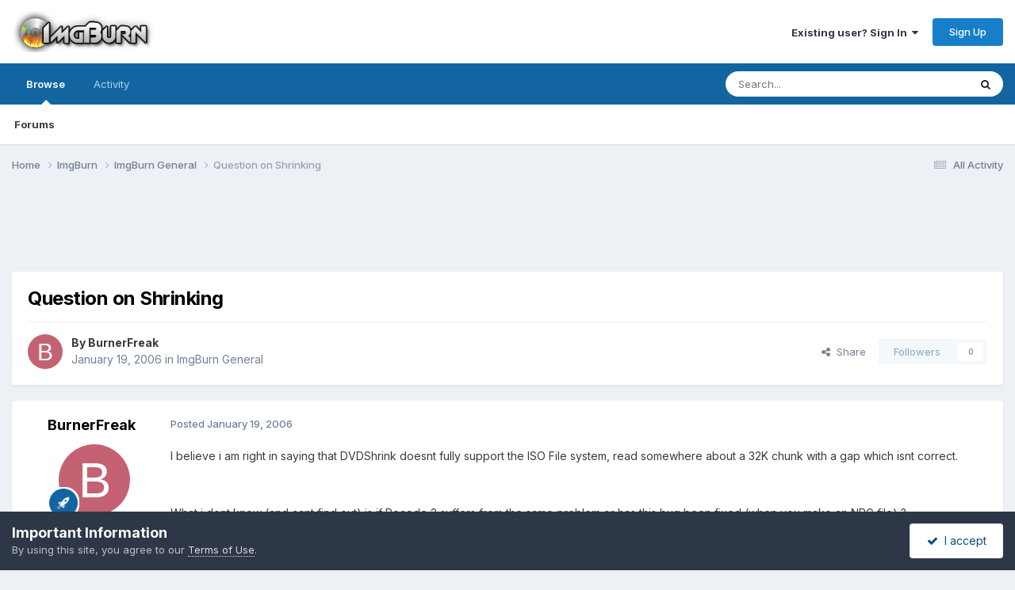

--- FILE ---
content_type: text/html;charset=UTF-8
request_url: https://forum.imgburn.com/topic/652-question-on-shrinking/
body_size: 76433
content:
<!DOCTYPE html>
<html lang="en-US" dir="ltr">
	<head>
		<meta charset="utf-8">
        
		<title>Question on Shrinking - ImgBurn General - ImgBurn Support Forum</title>
		
		
		
		

	<meta name="viewport" content="width=device-width, initial-scale=1">


	
	


	<meta name="twitter:card" content="summary" />


	
		<meta name="twitter:site" content="@ImgBurn" />
	



	
		
			
				<meta property="og:title" content="Question on Shrinking">
			
		
	

	
		
			
				<meta property="og:type" content="website">
			
		
	

	
		
			
				<meta property="og:url" content="https://forum.imgburn.com/topic/652-question-on-shrinking/">
			
		
	

	
		
			
				<meta name="description" content="I believe i am right in saying that DVDShrink doesnt fully support the ISO File system, read somewhere about a 32K chunk with a gap which isnt correct. What i dont know (and cant find out) is if Recode 2 suffers from the same problem or has this bug been fixed (when you make an NRG file) ? Opinio...">
			
		
	

	
		
			
				<meta property="og:description" content="I believe i am right in saying that DVDShrink doesnt fully support the ISO File system, read somewhere about a 32K chunk with a gap which isnt correct. What i dont know (and cant find out) is if Recode 2 suffers from the same problem or has this bug been fixed (when you make an NRG file) ? Opinio...">
			
		
	

	
		
			
				<meta property="og:updated_time" content="2006-03-01T12:15:08Z">
			
		
	

	
		
			
				<meta property="og:site_name" content="ImgBurn Support Forum">
			
		
	

	
		
			
				<meta property="og:locale" content="en_US">
			
		
	


	
		<link rel="canonical" href="https://forum.imgburn.com/topic/652-question-on-shrinking/" />
	





<link rel="manifest" href="https://forum.imgburn.com/manifest.webmanifest/">
<meta name="msapplication-config" content="https://forum.imgburn.com/browserconfig.xml/">
<meta name="msapplication-starturl" content="/">
<meta name="application-name" content="ImgBurn Support Forum">
<meta name="apple-mobile-web-app-title" content="ImgBurn Support Forum">

	<meta name="theme-color" content="#ffffff">










<link rel="preload" href="//forum.imgburn.com/applications/core/interface/font/fontawesome-webfont.woff2?v=4.7.0" as="font" crossorigin="anonymous">
		


	<link rel="preconnect" href="https://fonts.googleapis.com">
	<link rel="preconnect" href="https://fonts.gstatic.com" crossorigin>
	
		<link href="https://fonts.googleapis.com/css2?family=Inter:wght@300;400;500;600;700&display=swap" rel="stylesheet">
	



	<link rel='stylesheet' href='https://forum.imgburn.com/uploads/css_built_1/341e4a57816af3ba440d891ca87450ff_framework.css?v=684a42919f1759595979' media='all'>

	<link rel='stylesheet' href='https://forum.imgburn.com/uploads/css_built_1/05e81b71abe4f22d6eb8d1a929494829_responsive.css?v=684a42919f1759595979' media='all'>

	<link rel='stylesheet' href='https://forum.imgburn.com/uploads/css_built_1/90eb5adf50a8c640f633d47fd7eb1778_core.css?v=684a42919f1759595979' media='all'>

	<link rel='stylesheet' href='https://forum.imgburn.com/uploads/css_built_1/5a0da001ccc2200dc5625c3f3934497d_core_responsive.css?v=684a42919f1759595979' media='all'>

	<link rel='stylesheet' href='https://forum.imgburn.com/uploads/css_built_1/62e269ced0fdab7e30e026f1d30ae516_forums.css?v=684a42919f1759595979' media='all'>

	<link rel='stylesheet' href='https://forum.imgburn.com/uploads/css_built_1/76e62c573090645fb99a15a363d8620e_forums_responsive.css?v=684a42919f1759595979' media='all'>

	<link rel='stylesheet' href='https://forum.imgburn.com/uploads/css_built_1/ebdea0c6a7dab6d37900b9190d3ac77b_topics.css?v=684a42919f1759595979' media='all'>





<link rel='stylesheet' href='https://forum.imgburn.com/uploads/css_built_1/258adbb6e4f3e83cd3b355f84e3fa002_custom.css?v=684a42919f1759595979' media='all'>




		
		

	
	<link rel='shortcut icon' href='https://forum.imgburn.com/uploads/monthly_2018_08/favicon.ico.e959e0fee6f2d1ad62d7ddd4d3a07d6b.ico' type="image/x-icon">

	
        <!-- App Indexing for Google Search -->
        <link href="android-app://com.quoord.tapatalkpro.activity/tapatalk/forum.imgburn.com/?location=topic&tid=652&page=1&perpage=25&channel=google-indexing" rel="alternate" />
        <link href="ios-app://307880732/tapatalk/forum.imgburn.com/?location=topic&tid=652&page=1&perpage=25&channel=google-indexing" rel="alternate" />
        
        <link href="https://forum.imgburn.com/topic/652-question-on-shrinking//applications/tapatalkapp/sources/manifest.json" rel="manifest">
        
        <meta name="apple-itunes-app" content="app-id=307880732, affiliate-data=at=10lR7C, app-argument=tapatalk://forum.imgburn.com/?location=topic&tid=652&page=1&perpage=25" />
        </head>
	<body class="ipsApp ipsApp_front ipsJS_none ipsClearfix" data-controller="core.front.core.app"  data-message=""  data-pageapp="forums" data-pagelocation="front" data-pagemodule="forums" data-pagecontroller="topic" data-pageid="652"   >
		
        

        

		<a href="#ipsLayout_mainArea" class="ipsHide" title="Go to main content on this page" accesskey="m">Jump to content</a>
		





		<div id="ipsLayout_header" class="ipsClearfix">
			<header>
				<div class="ipsLayout_container">
					


<a href='https://forum.imgburn.com/' id='elLogo' accesskey='1'><img src="https://forum.imgburn.com/uploads/monthly_2018_08/forum_logo.png.c13d6bcf969b42814873faf40e91f898.png" alt='ImgBurn Support Forum'></a>

					
						

	<ul id='elUserNav' class='ipsList_inline cSignedOut ipsResponsive_showDesktop'>
		
        
		
        
        
            
            <li id='elSignInLink'>
                <a href='https://forum.imgburn.com/login/' data-ipsMenu-closeOnClick="false" data-ipsMenu id='elUserSignIn'>
                    Existing user? Sign In &nbsp;<i class='fa fa-caret-down'></i>
                </a>
                
<div id='elUserSignIn_menu' class='ipsMenu ipsMenu_auto ipsHide'>
	<form accept-charset='utf-8' method='post' action='https://forum.imgburn.com/login/'>
		<input type="hidden" name="csrfKey" value="1dae46215bee2b691761f7550a803ae2">
		<input type="hidden" name="ref" value="aHR0cHM6Ly9mb3J1bS5pbWdidXJuLmNvbS90b3BpYy82NTItcXVlc3Rpb24tb24tc2hyaW5raW5nLw==">
		<div data-role="loginForm">
			
			
			
				
<div class="ipsPad ipsForm ipsForm_vertical">
	<h4 class="ipsType_sectionHead">Sign In</h4>
	<br><br>
	<ul class='ipsList_reset'>
		<li class="ipsFieldRow ipsFieldRow_noLabel ipsFieldRow_fullWidth">
			
			
				<input type="email" placeholder="Email Address" name="auth" autocomplete="email">
			
		</li>
		<li class="ipsFieldRow ipsFieldRow_noLabel ipsFieldRow_fullWidth">
			<input type="password" placeholder="Password" name="password" autocomplete="current-password">
		</li>
		<li class="ipsFieldRow ipsFieldRow_checkbox ipsClearfix">
			<span class="ipsCustomInput">
				<input type="checkbox" name="remember_me" id="remember_me_checkbox" value="1" checked aria-checked="true">
				<span></span>
			</span>
			<div class="ipsFieldRow_content">
				<label class="ipsFieldRow_label" for="remember_me_checkbox">Remember me</label>
				<span class="ipsFieldRow_desc">Not recommended on shared computers</span>
			</div>
		</li>
		<li class="ipsFieldRow ipsFieldRow_fullWidth">
			<button type="submit" name="_processLogin" value="usernamepassword" class="ipsButton ipsButton_primary ipsButton_small" id="elSignIn_submit">Sign In</button>
			
				<p class="ipsType_right ipsType_small">
					
						<a href='https://forum.imgburn.com/lostpassword/' data-ipsDialog data-ipsDialog-title='Forgot your password?'>
					
					Forgot your password?</a>
				</p>
			
		</li>
	</ul>
</div>
			
		</div>
	</form>
</div>
            </li>
            
        
		
			<li>
				
					<a href='https://forum.imgburn.com/register/' data-ipsDialog data-ipsDialog-size='narrow' data-ipsDialog-title='Sign Up' id='elRegisterButton' class='ipsButton ipsButton_normal ipsButton_primary'>Sign Up</a>
				
			</li>
		
	</ul>

						
<ul class='ipsMobileHamburger ipsList_reset ipsResponsive_hideDesktop'>
	<li data-ipsDrawer data-ipsDrawer-drawerElem='#elMobileDrawer'>
		<a href='#'>
			
			
				
			
			
			
			<i class='fa fa-navicon'></i>
		</a>
	</li>
</ul>
					
				</div>
			</header>
			

	<nav data-controller='core.front.core.navBar' class=' ipsResponsive_showDesktop'>
		<div class='ipsNavBar_primary ipsLayout_container '>
			<ul data-role="primaryNavBar" class='ipsClearfix'>
				


	
		
		
			
		
		<li class='ipsNavBar_active' data-active id='elNavSecondary_1' data-role="navBarItem" data-navApp="core" data-navExt="CustomItem">
			
			
				<a href="https://forum.imgburn.com"  data-navItem-id="1" data-navDefault>
					Browse<span class='ipsNavBar_active__identifier'></span>
				</a>
			
			
				<ul class='ipsNavBar_secondary ' data-role='secondaryNavBar'>
					


	
	

	
		
		
			
		
		<li class='ipsNavBar_active' data-active id='elNavSecondary_10' data-role="navBarItem" data-navApp="forums" data-navExt="Forums">
			
			
				<a href="https://forum.imgburn.com"  data-navItem-id="10" data-navDefault>
					Forums<span class='ipsNavBar_active__identifier'></span>
				</a>
			
			
		</li>
	
	

	
	

	
	

	
	

	
	

	
	

					<li class='ipsHide' id='elNavigationMore_1' data-role='navMore'>
						<a href='#' data-ipsMenu data-ipsMenu-appendTo='#elNavigationMore_1' id='elNavigationMore_1_dropdown'>More <i class='fa fa-caret-down'></i></a>
						<ul class='ipsHide ipsMenu ipsMenu_auto' id='elNavigationMore_1_dropdown_menu' data-role='moreDropdown'></ul>
					</li>
				</ul>
			
		</li>
	
	

	
		
		
		<li  id='elNavSecondary_2' data-role="navBarItem" data-navApp="core" data-navExt="CustomItem">
			
			
				<a href="https://forum.imgburn.com/discover/"  data-navItem-id="2" >
					Activity<span class='ipsNavBar_active__identifier'></span>
				</a>
			
			
				<ul class='ipsNavBar_secondary ipsHide' data-role='secondaryNavBar'>
					


	
		
		
		<li  id='elNavSecondary_4' data-role="navBarItem" data-navApp="core" data-navExt="AllActivity">
			
			
				<a href="https://forum.imgburn.com/discover/"  data-navItem-id="4" >
					All Activity<span class='ipsNavBar_active__identifier'></span>
				</a>
			
			
		</li>
	
	

	
	

	
	

	
	

	
		
		
		<li  id='elNavSecondary_8' data-role="navBarItem" data-navApp="core" data-navExt="Search">
			
			
				<a href="https://forum.imgburn.com/search/"  data-navItem-id="8" >
					Search<span class='ipsNavBar_active__identifier'></span>
				</a>
			
			
		</li>
	
	

	
	

					<li class='ipsHide' id='elNavigationMore_2' data-role='navMore'>
						<a href='#' data-ipsMenu data-ipsMenu-appendTo='#elNavigationMore_2' id='elNavigationMore_2_dropdown'>More <i class='fa fa-caret-down'></i></a>
						<ul class='ipsHide ipsMenu ipsMenu_auto' id='elNavigationMore_2_dropdown_menu' data-role='moreDropdown'></ul>
					</li>
				</ul>
			
		</li>
	
	

	
	

				<li class='ipsHide' id='elNavigationMore' data-role='navMore'>
					<a href='#' data-ipsMenu data-ipsMenu-appendTo='#elNavigationMore' id='elNavigationMore_dropdown'>More</a>
					<ul class='ipsNavBar_secondary ipsHide' data-role='secondaryNavBar'>
						<li class='ipsHide' id='elNavigationMore_more' data-role='navMore'>
							<a href='#' data-ipsMenu data-ipsMenu-appendTo='#elNavigationMore_more' id='elNavigationMore_more_dropdown'>More <i class='fa fa-caret-down'></i></a>
							<ul class='ipsHide ipsMenu ipsMenu_auto' id='elNavigationMore_more_dropdown_menu' data-role='moreDropdown'></ul>
						</li>
					</ul>
				</li>
			</ul>
			

	<div id="elSearchWrapper">
		<div id='elSearch' data-controller="core.front.core.quickSearch">
			<form accept-charset='utf-8' action='//forum.imgburn.com/search/?do=quicksearch' method='post'>
                <input type='search' id='elSearchField' placeholder='Search...' name='q' autocomplete='off' aria-label='Search'>
                <details class='cSearchFilter'>
                    <summary class='cSearchFilter__text'></summary>
                    <ul class='cSearchFilter__menu'>
                        
                        <li><label><input type="radio" name="type" value="all" ><span class='cSearchFilter__menuText'>Everywhere</span></label></li>
                        
                            
                                <li><label><input type="radio" name="type" value='contextual_{&quot;type&quot;:&quot;forums_topic&quot;,&quot;nodes&quot;:9}' checked><span class='cSearchFilter__menuText'>This Forum</span></label></li>
                            
                                <li><label><input type="radio" name="type" value='contextual_{&quot;type&quot;:&quot;forums_topic&quot;,&quot;item&quot;:652}' checked><span class='cSearchFilter__menuText'>This Topic</span></label></li>
                            
                        
                        
                            <li><label><input type="radio" name="type" value="forums_topic"><span class='cSearchFilter__menuText'>Topics</span></label></li>
                        
                    </ul>
                </details>
				<button class='cSearchSubmit' type="submit" aria-label='Search'><i class="fa fa-search"></i></button>
			</form>
		</div>
	</div>

		</div>
	</nav>

			
<ul id='elMobileNav' class='ipsResponsive_hideDesktop' data-controller='core.front.core.mobileNav'>
	
		
			
			
				
				
			
				
					<li id='elMobileBreadcrumb'>
						<a href='https://forum.imgburn.com/forum/9-imgburn-general/'>
							<span>ImgBurn General</span>
						</a>
					</li>
				
				
			
				
				
			
		
	
	
	
	<li >
		<a data-action="defaultStream" href='https://forum.imgburn.com/discover/'><i class="fa fa-newspaper-o" aria-hidden="true"></i></a>
	</li>

	

	
		<li class='ipsJS_show'>
			<a href='https://forum.imgburn.com/search/'><i class='fa fa-search'></i></a>
		</li>
	
</ul>
		</div>
		<main id="ipsLayout_body" class="ipsLayout_container">
			<div id="ipsLayout_contentArea">
				<div id="ipsLayout_contentWrapper">
					
<nav class='ipsBreadcrumb ipsBreadcrumb_top ipsFaded_withHover'>
	

	<ul class='ipsList_inline ipsPos_right'>
		
		<li >
			<a data-action="defaultStream" class='ipsType_light '  href='https://forum.imgburn.com/discover/'><i class="fa fa-newspaper-o" aria-hidden="true"></i> <span>All Activity</span></a>
		</li>
		
	</ul>

	<ul data-role="breadcrumbList">
		<li>
			<a title="Home" href='https://forum.imgburn.com/'>
				<span>Home <i class='fa fa-angle-right'></i></span>
			</a>
		</li>
		
		
			<li>
				
					<a href='https://forum.imgburn.com/forum/5-imgburn/'>
						<span>ImgBurn <i class='fa fa-angle-right' aria-hidden="true"></i></span>
					</a>
				
			</li>
		
			<li>
				
					<a href='https://forum.imgburn.com/forum/9-imgburn-general/'>
						<span>ImgBurn General <i class='fa fa-angle-right' aria-hidden="true"></i></span>
					</a>
				
			</li>
		
			<li>
				
					Question on Shrinking
				
			</li>
		
	</ul>
</nav>
					
					<div id="ipsLayout_mainArea">
						<div style="text-align:center">
<script async src="//pagead2.googlesyndication.com/pagead/js/adsbygoogle.js"></script>
<!-- ImgBurn Forum, IP.Board Skin, All Pages, Text/Image Advert - 728x90 -->
<ins class="adsbygoogle"
     style="display:inline-block;width:728px;height:90px"
     data-ad-client="ca-pub-0434161978769668"
     data-ad-slot="6407642113"></ins>
<script>
(adsbygoogle = window.adsbygoogle || []).push({});
</script>
</div>
						
						
						

	




						



<div class='ipsPageHeader ipsResponsive_pull ipsBox ipsPadding sm:ipsPadding:half ipsMargin_bottom'>
		
	
	<div class='ipsFlex ipsFlex-ai:center ipsFlex-fw:wrap ipsGap:4'>
		<div class='ipsFlex-flex:11'>
			<h1 class='ipsType_pageTitle ipsContained_container'>
				

				
				
					<span class='ipsType_break ipsContained'>
						<span>Question on Shrinking</span>
					</span>
				
			</h1>
			
			
		</div>
		
	</div>
	<hr class='ipsHr'>
	<div class='ipsPageHeader__meta ipsFlex ipsFlex-jc:between ipsFlex-ai:center ipsFlex-fw:wrap ipsGap:3'>
		<div class='ipsFlex-flex:11'>
			<div class='ipsPhotoPanel ipsPhotoPanel_mini ipsPhotoPanel_notPhone ipsClearfix'>
				

	<span class='ipsUserPhoto ipsUserPhoto_mini '>
		<img src='data:image/svg+xml,%3Csvg%20xmlns%3D%22http%3A%2F%2Fwww.w3.org%2F2000%2Fsvg%22%20viewBox%3D%220%200%201024%201024%22%20style%3D%22background%3A%23c46273%22%3E%3Cg%3E%3Ctext%20text-anchor%3D%22middle%22%20dy%3D%22.35em%22%20x%3D%22512%22%20y%3D%22512%22%20fill%3D%22%23ffffff%22%20font-size%3D%22700%22%20font-family%3D%22-apple-system%2C%20BlinkMacSystemFont%2C%20Roboto%2C%20Helvetica%2C%20Arial%2C%20sans-serif%22%3EB%3C%2Ftext%3E%3C%2Fg%3E%3C%2Fsvg%3E' alt='BurnerFreak' loading="lazy">
	</span>

				<div>
					<p class='ipsType_reset ipsType_blendLinks'>
						<span class='ipsType_normal'>
						
							<strong>By 


BurnerFreak</strong><br />
							<span class='ipsType_light'><time datetime='2006-01-19T15:00:55Z' title='01/19/2006 03:00  PM' data-short='20 yr'>January 19, 2006</time> in <a href="https://forum.imgburn.com/forum/9-imgburn-general/">ImgBurn General</a></span>
						
						</span>
					</p>
				</div>
			</div>
		</div>
		
			<div class='ipsFlex-flex:01 ipsResponsive_hidePhone'>
				<div class='ipsShareLinks'>
					
						


    <a href='#elShareItem_1908951001_menu' id='elShareItem_1908951001' data-ipsMenu class='ipsShareButton ipsButton ipsButton_verySmall ipsButton_link ipsButton_link--light'>
        <span><i class='fa fa-share-alt'></i></span> &nbsp;Share
    </a>

    <div class='ipsPadding ipsMenu ipsMenu_normal ipsHide' id='elShareItem_1908951001_menu' data-controller="core.front.core.sharelink">
        
        
        <span data-ipsCopy data-ipsCopy-flashmessage>
            <a href="https://forum.imgburn.com/topic/652-question-on-shrinking/" class="ipsButton ipsButton_light ipsButton_small ipsButton_fullWidth" data-role="copyButton" data-clipboard-text="https://forum.imgburn.com/topic/652-question-on-shrinking/" data-ipstooltip title='Copy Link to Clipboard'><i class="fa fa-clone"></i> https://forum.imgburn.com/topic/652-question-on-shrinking/</a>
        </span>
        <ul class='ipsShareLinks ipsMargin_top:half'>
            
                <li>
<a href="https://x.com/share?url=https%3A%2F%2Fforum.imgburn.com%2Ftopic%2F652-question-on-shrinking%2F" class="cShareLink cShareLink_x" target="_blank" data-role="shareLink" title='Share on X' data-ipsTooltip rel='nofollow noopener'>
    <i class="fa fa-x"></i>
</a></li>
            
                <li>
<a href="https://www.facebook.com/sharer/sharer.php?u=https%3A%2F%2Fforum.imgburn.com%2Ftopic%2F652-question-on-shrinking%2F" class="cShareLink cShareLink_facebook" target="_blank" data-role="shareLink" title='Share on Facebook' data-ipsTooltip rel='noopener nofollow'>
	<i class="fa fa-facebook"></i>
</a></li>
            
                <li>
<a href="https://www.reddit.com/submit?url=https%3A%2F%2Fforum.imgburn.com%2Ftopic%2F652-question-on-shrinking%2F&amp;title=Question+on+Shrinking" rel="nofollow noopener" class="cShareLink cShareLink_reddit" target="_blank" title='Share on Reddit' data-ipsTooltip>
	<i class="fa fa-reddit"></i>
</a></li>
            
                <li>
<a href="mailto:?subject=Question%20on%20Shrinking&body=https%3A%2F%2Fforum.imgburn.com%2Ftopic%2F652-question-on-shrinking%2F" rel='nofollow' class='cShareLink cShareLink_email' title='Share via email' data-ipsTooltip>
	<i class="fa fa-envelope"></i>
</a></li>
            
                <li>
<a href="https://pinterest.com/pin/create/button/?url=https://forum.imgburn.com/topic/652-question-on-shrinking/&amp;media=" class="cShareLink cShareLink_pinterest" rel="nofollow noopener" target="_blank" data-role="shareLink" title='Share on Pinterest' data-ipsTooltip>
	<i class="fa fa-pinterest"></i>
</a></li>
            
        </ul>
        
            <hr class='ipsHr'>
            <button class='ipsHide ipsButton ipsButton_verySmall ipsButton_light ipsButton_fullWidth ipsMargin_top:half' data-controller='core.front.core.webshare' data-role='webShare' data-webShareTitle='Question on Shrinking' data-webShareText='Question on Shrinking' data-webShareUrl='https://forum.imgburn.com/topic/652-question-on-shrinking/'>More sharing options...</button>
        
    </div>

					
					
                    

					



					

<div data-followApp='forums' data-followArea='topic' data-followID='652' data-controller='core.front.core.followButton'>
	

	<a href='https://forum.imgburn.com/login/' rel="nofollow" class="ipsFollow ipsPos_middle ipsButton ipsButton_light ipsButton_verySmall ipsButton_disabled" data-role="followButton" data-ipsTooltip title='Sign in to follow this'>
		<span>Followers</span>
		<span class='ipsCommentCount'>0</span>
	</a>

</div>
				</div>
			</div>
					
	</div>
	
	
</div>








<div class='ipsClearfix'>
	<ul class="ipsToolList ipsToolList_horizontal ipsClearfix ipsSpacer_both ipsResponsive_hidePhone">
		
		
		
	</ul>
</div>

<div id='comments' data-controller='core.front.core.commentFeed,forums.front.topic.view, core.front.core.ignoredComments' data-autoPoll data-baseURL='https://forum.imgburn.com/topic/652-question-on-shrinking/' data-lastPage data-feedID='topic-652' class='cTopic ipsClear ipsSpacer_top'>
	
			
	

	

<div data-controller='core.front.core.recommendedComments' data-url='https://forum.imgburn.com/topic/652-question-on-shrinking/?recommended=comments' class='ipsRecommendedComments ipsHide'>
	<div data-role="recommendedComments">
		<h2 class='ipsType_sectionHead ipsType_large ipsType_bold ipsMargin_bottom'>Recommended Posts</h2>
		
	</div>
</div>
	
	<div id="elPostFeed" data-role='commentFeed' data-controller='core.front.core.moderation' >
		<form action="https://forum.imgburn.com/topic/652-question-on-shrinking/?csrfKey=1dae46215bee2b691761f7550a803ae2&amp;do=multimodComment" method="post" data-ipsPageAction data-role='moderationTools'>
			
			
				

					

					
					



<a id='findComment-8080'></a>
<a id='comment-8080'></a>
<article  id='elComment_8080' class='cPost ipsBox ipsResponsive_pull  ipsComment  ipsComment_parent ipsClearfix ipsClear ipsColumns ipsColumns_noSpacing ipsColumns_collapsePhone    '>
	

	

	<div class='cAuthorPane_mobile ipsResponsive_showPhone'>
		<div class='cAuthorPane_photo'>
			<div class='cAuthorPane_photoWrap'>
				

	<span class='ipsUserPhoto ipsUserPhoto_large '>
		<img src='data:image/svg+xml,%3Csvg%20xmlns%3D%22http%3A%2F%2Fwww.w3.org%2F2000%2Fsvg%22%20viewBox%3D%220%200%201024%201024%22%20style%3D%22background%3A%23c46273%22%3E%3Cg%3E%3Ctext%20text-anchor%3D%22middle%22%20dy%3D%22.35em%22%20x%3D%22512%22%20y%3D%22512%22%20fill%3D%22%23ffffff%22%20font-size%3D%22700%22%20font-family%3D%22-apple-system%2C%20BlinkMacSystemFont%2C%20Roboto%2C%20Helvetica%2C%20Arial%2C%20sans-serif%22%3EB%3C%2Ftext%3E%3C%2Fg%3E%3C%2Fsvg%3E' alt='BurnerFreak' loading="lazy">
	</span>

				
				
					<a href="https://forum.imgburn.com/profile/2424-burnerfreak/badges/" rel="nofollow">
						
<img src='https://forum.imgburn.com/uploads/set_resources_1/84c1e40ea0e759e3f1505eb1788ddf3c_default_rank.png' loading="lazy" alt="ISF Member" class="cAuthorPane_badge cAuthorPane_badge--rank ipsOutline ipsOutline:2px" data-ipsTooltip title="Rank: ISF Member (2/5)">
					</a>
				
			</div>
		</div>
		<div class='cAuthorPane_content'>
			<h3 class='ipsType_sectionHead cAuthorPane_author ipsType_break ipsType_blendLinks ipsFlex ipsFlex-ai:center'>
				


BurnerFreak
			</h3>
			<div class='ipsType_light ipsType_reset'>
			    <a href='https://forum.imgburn.com/topic/652-question-on-shrinking/#findComment-8080' rel="nofollow" class='ipsType_blendLinks'>Posted <time datetime='2006-01-19T15:00:55Z' title='01/19/2006 03:00  PM' data-short='20 yr'>January 19, 2006</time></a>
				
			</div>
		</div>
	</div>
	<aside class='ipsComment_author cAuthorPane ipsColumn ipsColumn_medium ipsResponsive_hidePhone'>
		<h3 class='ipsType_sectionHead cAuthorPane_author ipsType_blendLinks ipsType_break'><strong>


BurnerFreak</strong>
			
		</h3>
		<ul class='cAuthorPane_info ipsList_reset'>
			<li data-role='photo' class='cAuthorPane_photo'>
				<div class='cAuthorPane_photoWrap'>
					

	<span class='ipsUserPhoto ipsUserPhoto_large '>
		<img src='data:image/svg+xml,%3Csvg%20xmlns%3D%22http%3A%2F%2Fwww.w3.org%2F2000%2Fsvg%22%20viewBox%3D%220%200%201024%201024%22%20style%3D%22background%3A%23c46273%22%3E%3Cg%3E%3Ctext%20text-anchor%3D%22middle%22%20dy%3D%22.35em%22%20x%3D%22512%22%20y%3D%22512%22%20fill%3D%22%23ffffff%22%20font-size%3D%22700%22%20font-family%3D%22-apple-system%2C%20BlinkMacSystemFont%2C%20Roboto%2C%20Helvetica%2C%20Arial%2C%20sans-serif%22%3EB%3C%2Ftext%3E%3C%2Fg%3E%3C%2Fsvg%3E' alt='BurnerFreak' loading="lazy">
	</span>

					
					
						
<img src='https://forum.imgburn.com/uploads/set_resources_1/84c1e40ea0e759e3f1505eb1788ddf3c_default_rank.png' loading="lazy" alt="ISF Member" class="cAuthorPane_badge cAuthorPane_badge--rank ipsOutline ipsOutline:2px" data-ipsTooltip title="Rank: ISF Member (2/5)">
					
				</div>
			</li>
			
				<li data-role='group'>Members</li>
				
			
			
				<li data-role='stats' class='ipsMargin_top'>
					<ul class="ipsList_reset ipsType_light ipsFlex ipsFlex-ai:center ipsFlex-jc:center ipsGap_row:2 cAuthorPane_stats">
						<li>
							
								<i class="fa fa-comment"></i> 77
							
						</li>
						
					</ul>
				</li>
			
			
				

	
	<li data-role='custom-field' class='ipsResponsive_hidePhone ipsType_break'>
		
<span class='ft'>Location:</span><span class='fc'>England</span>
	</li>
	
	<li data-role='custom-field' class='ipsResponsive_hidePhone ipsType_break'>
		
<span class='ft'>Interests:</span><span class='fc'>Work, Red Wine, Women, Indian Food, PS2&#39;s, Computers...............&lt;br /&gt;&lt;br /&gt;Not necessarily in that order :)</span>
	</li>
	

			
		</ul>
	</aside>
	<div class='ipsColumn ipsColumn_fluid ipsMargin:none'>
		

<div id='comment-8080_wrap' data-controller='core.front.core.comment' data-commentApp='forums' data-commentType='forums' data-commentID="8080" data-quoteData='{&quot;userid&quot;:2424,&quot;username&quot;:&quot;BurnerFreak&quot;,&quot;timestamp&quot;:1137682855,&quot;contentapp&quot;:&quot;forums&quot;,&quot;contenttype&quot;:&quot;forums&quot;,&quot;contentid&quot;:652,&quot;contentclass&quot;:&quot;forums_Topic&quot;,&quot;contentcommentid&quot;:8080}' class='ipsComment_content ipsType_medium'>

	<div class='ipsComment_meta ipsType_light ipsFlex ipsFlex-ai:center ipsFlex-jc:between ipsFlex-fd:row-reverse'>
		<div class='ipsType_light ipsType_reset ipsType_blendLinks ipsComment_toolWrap'>
			<div class='ipsResponsive_hidePhone ipsComment_badges'>
				<ul class='ipsList_reset ipsFlex ipsFlex-jc:end ipsFlex-fw:wrap ipsGap:2 ipsGap_row:1'>
					
					
					
					
					
				</ul>
			</div>
			<ul class='ipsList_reset ipsComment_tools'>
				<li>
					<a href='#elControls_8080_menu' class='ipsComment_ellipsis' id='elControls_8080' title='More options...' data-ipsMenu data-ipsMenu-appendTo='#comment-8080_wrap'><i class='fa fa-ellipsis-h'></i></a>
					<ul id='elControls_8080_menu' class='ipsMenu ipsMenu_narrow ipsHide'>
						
						
                        
						
						
						
							
								
							
							
							
							
							
							
						
					</ul>
				</li>
				
			</ul>
		</div>

		<div class='ipsType_reset ipsResponsive_hidePhone'>
		   
		   Posted <time datetime='2006-01-19T15:00:55Z' title='01/19/2006 03:00  PM' data-short='20 yr'>January 19, 2006</time>
		   
			
			<span class='ipsResponsive_hidePhone'>
				
				
			</span>
		</div>
	</div>

	

    

	<div class='cPost_contentWrap'>
		
		<div data-role='commentContent' class='ipsType_normal ipsType_richText ipsPadding_bottom ipsContained' data-controller='core.front.core.lightboxedImages'>
			
<p>I believe i am right in saying that DVDShrink doesnt fully support the ISO File system, read somewhere about a 32K chunk with a gap which isnt correct.</p>
<p> </p>
<p>What i dont know (and cant find out) is if Recode 2 suffers from the same problem or has this bug been fixed (when you make an NRG file) ?</p>
<p> </p>
<p>Opinions please <img src="https://forum.imgburn.com/uploads/emoticons/default_smile.gif" alt=":)" /></p>


			
		</div>

		

		
	</div>

	
    
</div>
	</div>
</article>
					
					
					
				

					

					
					



<a id='findComment-8085'></a>
<a id='comment-8085'></a>
<article  id='elComment_8085' class='cPost ipsBox ipsResponsive_pull  ipsComment  ipsComment_parent ipsClearfix ipsClear ipsColumns ipsColumns_noSpacing ipsColumns_collapsePhone    '>
	

	

	<div class='cAuthorPane_mobile ipsResponsive_showPhone'>
		<div class='cAuthorPane_photo'>
			<div class='cAuthorPane_photoWrap'>
				

	<span class='ipsUserPhoto ipsUserPhoto_large '>
		<img src='https://forum.imgburn.com/uploads/profile/photo-1.png' alt='LIGHTNING UK!' loading="lazy">
	</span>

				
				<span class="cAuthorPane_badge cAuthorPane_badge--moderator" data-ipsTooltip title="LIGHTNING UK! is a moderator"></span>
				
				
					<a href="https://forum.imgburn.com/profile/1-lightning-uk/badges/" rel="nofollow">
						
<img src='https://forum.imgburn.com/uploads/set_resources_1/84c1e40ea0e759e3f1505eb1788ddf3c_default_rank.png' loading="lazy" alt="ISF God" class="cAuthorPane_badge cAuthorPane_badge--rank ipsOutline ipsOutline:2px" data-ipsTooltip title="Rank: ISF God (5/5)">
					</a>
				
			</div>
		</div>
		<div class='cAuthorPane_content'>
			<h3 class='ipsType_sectionHead cAuthorPane_author ipsType_break ipsType_blendLinks ipsFlex ipsFlex-ai:center'>
				


<span style='color:red'><b>LIGHTNING UK!</b></span>
			</h3>
			<div class='ipsType_light ipsType_reset'>
			    <a href='https://forum.imgburn.com/topic/652-question-on-shrinking/#findComment-8085' rel="nofollow" class='ipsType_blendLinks'>Posted <time datetime='2006-01-19T15:37:50Z' title='01/19/2006 03:37  PM' data-short='20 yr'>January 19, 2006</time></a>
				
			</div>
		</div>
	</div>
	<aside class='ipsComment_author cAuthorPane ipsColumn ipsColumn_medium ipsResponsive_hidePhone'>
		<h3 class='ipsType_sectionHead cAuthorPane_author ipsType_blendLinks ipsType_break'><strong>


LIGHTNING UK!</strong>
			
		</h3>
		<ul class='cAuthorPane_info ipsList_reset'>
			<li data-role='photo' class='cAuthorPane_photo'>
				<div class='cAuthorPane_photoWrap'>
					

	<span class='ipsUserPhoto ipsUserPhoto_large '>
		<img src='https://forum.imgburn.com/uploads/profile/photo-1.png' alt='LIGHTNING UK!' loading="lazy">
	</span>

					
						<span class="cAuthorPane_badge cAuthorPane_badge--moderator" data-ipsTooltip title="LIGHTNING UK! is a moderator"></span>
					
					
						
<img src='https://forum.imgburn.com/uploads/set_resources_1/84c1e40ea0e759e3f1505eb1788ddf3c_default_rank.png' loading="lazy" alt="ISF God" class="cAuthorPane_badge cAuthorPane_badge--rank ipsOutline ipsOutline:2px" data-ipsTooltip title="Rank: ISF God (5/5)">
					
				</div>
			</li>
			
				<li data-role='group'><span style='color:red'><b>Admin</b></span></li>
				
			
			
				<li data-role='stats' class='ipsMargin_top'>
					<ul class="ipsList_reset ipsType_light ipsFlex ipsFlex-ai:center ipsFlex-jc:center ipsGap_row:2 cAuthorPane_stats">
						<li>
							
								<i class="fa fa-comment"></i> 30.5k
							
						</li>
						
					</ul>
				</li>
			
			
				

	
	<li data-role='custom-field' class='ipsResponsive_hidePhone ipsType_break'>
		
<span class='ft'>Gender:</span><span class='fc'>Male</span>
	</li>
	
	<li data-role='custom-field' class='ipsResponsive_hidePhone ipsType_break'>
		
<span class='ft'>Location:</span><span class='fc'>United Kingdom</span>
	</li>
	

			
		</ul>
	</aside>
	<div class='ipsColumn ipsColumn_fluid ipsMargin:none'>
		

<div id='comment-8085_wrap' data-controller='core.front.core.comment' data-commentApp='forums' data-commentType='forums' data-commentID="8085" data-quoteData='{&quot;userid&quot;:1,&quot;username&quot;:&quot;LIGHTNING UK!&quot;,&quot;timestamp&quot;:1137685070,&quot;contentapp&quot;:&quot;forums&quot;,&quot;contenttype&quot;:&quot;forums&quot;,&quot;contentid&quot;:652,&quot;contentclass&quot;:&quot;forums_Topic&quot;,&quot;contentcommentid&quot;:8085}' class='ipsComment_content ipsType_medium'>

	<div class='ipsComment_meta ipsType_light ipsFlex ipsFlex-ai:center ipsFlex-jc:between ipsFlex-fd:row-reverse'>
		<div class='ipsType_light ipsType_reset ipsType_blendLinks ipsComment_toolWrap'>
			<div class='ipsResponsive_hidePhone ipsComment_badges'>
				<ul class='ipsList_reset ipsFlex ipsFlex-jc:end ipsFlex-fw:wrap ipsGap:2 ipsGap_row:1'>
					
					
					
					
					
				</ul>
			</div>
			<ul class='ipsList_reset ipsComment_tools'>
				<li>
					<a href='#elControls_8085_menu' class='ipsComment_ellipsis' id='elControls_8085' title='More options...' data-ipsMenu data-ipsMenu-appendTo='#comment-8085_wrap'><i class='fa fa-ellipsis-h'></i></a>
					<ul id='elControls_8085_menu' class='ipsMenu ipsMenu_narrow ipsHide'>
						
						
                        
						
						
						
							
								
							
							
							
							
							
							
						
					</ul>
				</li>
				
			</ul>
		</div>

		<div class='ipsType_reset ipsResponsive_hidePhone'>
		   
		   Posted <time datetime='2006-01-19T15:37:50Z' title='01/19/2006 03:37  PM' data-short='20 yr'>January 19, 2006</time>
		   
			
			<span class='ipsResponsive_hidePhone'>
				
				
			</span>
		</div>
	</div>

	

    

	<div class='cPost_contentWrap'>
		
		<div data-role='commentContent' class='ipsType_normal ipsType_richText ipsPadding_bottom ipsContained' data-controller='core.front.core.lightboxedImages'>
			
<p>You could probably experiment and find out for youself.</p>
<p> </p>
<p>To test, you need to make it so that any _0.VOB file it makes is </p>
<p> </p>
<p>Then look at the image within ISO buster and see if the (end of the) ifo and (start of the) bup has at least 1 LBA address between them that's divisible by 16.</p>
<p> </p>
<p>It's not a major thing and certainly nothing to do with ISO or UDF specs.</p>
<p> </p>
<p>It's probably just advisable for DVD-Video because if the IFO and BUP are in the same ECC block and that gets ruined, there is no chance of reading either of them - making the 'BUP' file pretty pointless as its purpose in life is to be a backup!</p>


			
		</div>

		

		
			

		
	</div>

	
    
</div>
	</div>
</article>
					
					
					
				

					

					
					



<a id='findComment-8089'></a>
<a id='comment-8089'></a>
<article  id='elComment_8089' class='cPost ipsBox ipsResponsive_pull  ipsComment  ipsComment_parent ipsClearfix ipsClear ipsColumns ipsColumns_noSpacing ipsColumns_collapsePhone    '>
	

	

	<div class='cAuthorPane_mobile ipsResponsive_showPhone'>
		<div class='cAuthorPane_photo'>
			<div class='cAuthorPane_photoWrap'>
				

	<span class='ipsUserPhoto ipsUserPhoto_large '>
		<img src='data:image/svg+xml,%3Csvg%20xmlns%3D%22http%3A%2F%2Fwww.w3.org%2F2000%2Fsvg%22%20viewBox%3D%220%200%201024%201024%22%20style%3D%22background%3A%23c46273%22%3E%3Cg%3E%3Ctext%20text-anchor%3D%22middle%22%20dy%3D%22.35em%22%20x%3D%22512%22%20y%3D%22512%22%20fill%3D%22%23ffffff%22%20font-size%3D%22700%22%20font-family%3D%22-apple-system%2C%20BlinkMacSystemFont%2C%20Roboto%2C%20Helvetica%2C%20Arial%2C%20sans-serif%22%3EB%3C%2Ftext%3E%3C%2Fg%3E%3C%2Fsvg%3E' alt='BurnerFreak' loading="lazy">
	</span>

				
				
					<a href="https://forum.imgburn.com/profile/2424-burnerfreak/badges/" rel="nofollow">
						
<img src='https://forum.imgburn.com/uploads/set_resources_1/84c1e40ea0e759e3f1505eb1788ddf3c_default_rank.png' loading="lazy" alt="ISF Member" class="cAuthorPane_badge cAuthorPane_badge--rank ipsOutline ipsOutline:2px" data-ipsTooltip title="Rank: ISF Member (2/5)">
					</a>
				
			</div>
		</div>
		<div class='cAuthorPane_content'>
			<h3 class='ipsType_sectionHead cAuthorPane_author ipsType_break ipsType_blendLinks ipsFlex ipsFlex-ai:center'>
				


BurnerFreak
			</h3>
			<div class='ipsType_light ipsType_reset'>
			    <a href='https://forum.imgburn.com/topic/652-question-on-shrinking/#findComment-8089' rel="nofollow" class='ipsType_blendLinks'>Posted <time datetime='2006-01-19T15:57:04Z' title='01/19/2006 03:57  PM' data-short='20 yr'>January 19, 2006</time></a>
				
			</div>
		</div>
	</div>
	<aside class='ipsComment_author cAuthorPane ipsColumn ipsColumn_medium ipsResponsive_hidePhone'>
		<h3 class='ipsType_sectionHead cAuthorPane_author ipsType_blendLinks ipsType_break'><strong>


BurnerFreak</strong>
			
		</h3>
		<ul class='cAuthorPane_info ipsList_reset'>
			<li data-role='photo' class='cAuthorPane_photo'>
				<div class='cAuthorPane_photoWrap'>
					

	<span class='ipsUserPhoto ipsUserPhoto_large '>
		<img src='data:image/svg+xml,%3Csvg%20xmlns%3D%22http%3A%2F%2Fwww.w3.org%2F2000%2Fsvg%22%20viewBox%3D%220%200%201024%201024%22%20style%3D%22background%3A%23c46273%22%3E%3Cg%3E%3Ctext%20text-anchor%3D%22middle%22%20dy%3D%22.35em%22%20x%3D%22512%22%20y%3D%22512%22%20fill%3D%22%23ffffff%22%20font-size%3D%22700%22%20font-family%3D%22-apple-system%2C%20BlinkMacSystemFont%2C%20Roboto%2C%20Helvetica%2C%20Arial%2C%20sans-serif%22%3EB%3C%2Ftext%3E%3C%2Fg%3E%3C%2Fsvg%3E' alt='BurnerFreak' loading="lazy">
	</span>

					
					
						
<img src='https://forum.imgburn.com/uploads/set_resources_1/84c1e40ea0e759e3f1505eb1788ddf3c_default_rank.png' loading="lazy" alt="ISF Member" class="cAuthorPane_badge cAuthorPane_badge--rank ipsOutline ipsOutline:2px" data-ipsTooltip title="Rank: ISF Member (2/5)">
					
				</div>
			</li>
			
				<li data-role='group'>Members</li>
				
			
			
				<li data-role='stats' class='ipsMargin_top'>
					<ul class="ipsList_reset ipsType_light ipsFlex ipsFlex-ai:center ipsFlex-jc:center ipsGap_row:2 cAuthorPane_stats">
						<li>
							
								<i class="fa fa-comment"></i> 77
							
						</li>
						
					</ul>
				</li>
			
			
				

	
	<li data-role='custom-field' class='ipsResponsive_hidePhone ipsType_break'>
		
<span class='ft'>Location:</span><span class='fc'>England</span>
	</li>
	
	<li data-role='custom-field' class='ipsResponsive_hidePhone ipsType_break'>
		
<span class='ft'>Interests:</span><span class='fc'>Work, Red Wine, Women, Indian Food, PS2&#39;s, Computers...............&lt;br /&gt;&lt;br /&gt;Not necessarily in that order :)</span>
	</li>
	

			
		</ul>
	</aside>
	<div class='ipsColumn ipsColumn_fluid ipsMargin:none'>
		

<div id='comment-8089_wrap' data-controller='core.front.core.comment' data-commentApp='forums' data-commentType='forums' data-commentID="8089" data-quoteData='{&quot;userid&quot;:2424,&quot;username&quot;:&quot;BurnerFreak&quot;,&quot;timestamp&quot;:1137686224,&quot;contentapp&quot;:&quot;forums&quot;,&quot;contenttype&quot;:&quot;forums&quot;,&quot;contentid&quot;:652,&quot;contentclass&quot;:&quot;forums_Topic&quot;,&quot;contentcommentid&quot;:8089}' class='ipsComment_content ipsType_medium'>

	<div class='ipsComment_meta ipsType_light ipsFlex ipsFlex-ai:center ipsFlex-jc:between ipsFlex-fd:row-reverse'>
		<div class='ipsType_light ipsType_reset ipsType_blendLinks ipsComment_toolWrap'>
			<div class='ipsResponsive_hidePhone ipsComment_badges'>
				<ul class='ipsList_reset ipsFlex ipsFlex-jc:end ipsFlex-fw:wrap ipsGap:2 ipsGap_row:1'>
					
						<li><strong class="ipsBadge ipsBadge_large ipsComment_authorBadge">Author</strong></li>
					
					
					
					
					
				</ul>
			</div>
			<ul class='ipsList_reset ipsComment_tools'>
				<li>
					<a href='#elControls_8089_menu' class='ipsComment_ellipsis' id='elControls_8089' title='More options...' data-ipsMenu data-ipsMenu-appendTo='#comment-8089_wrap'><i class='fa fa-ellipsis-h'></i></a>
					<ul id='elControls_8089_menu' class='ipsMenu ipsMenu_narrow ipsHide'>
						
						
                        
						
						
						
							
								
							
							
							
							
							
							
						
					</ul>
				</li>
				
			</ul>
		</div>

		<div class='ipsType_reset ipsResponsive_hidePhone'>
		   
		   Posted <time datetime='2006-01-19T15:57:04Z' title='01/19/2006 03:57  PM' data-short='20 yr'>January 19, 2006</time>
		   
			
			<span class='ipsResponsive_hidePhone'>
				
				
			</span>
		</div>
	</div>

	

    

	<div class='cPost_contentWrap'>
		
		<div data-role='commentContent' class='ipsType_normal ipsType_richText ipsPadding_bottom ipsContained' data-controller='core.front.core.lightboxedImages'>
			
<p>Thanks LUK</p>
<p> </p>
<p>Firstly how do i do this bit ?</p>
<p> </p>
<blockquote data-ipsquote="" class="ipsQuote" data-ipsquote-contentcommentid="8085" data-ipsquote-username="LIGHTNING UK!" data-cite="LIGHTNING UK!" data-ipsquote-contentapp="forums" data-ipsquote-contenttype="forums" data-ipsquote-contentid="652" data-ipsquote-contentclass="forums_Topic"><div>To test, you need to make it so that any _0.VOB file it makes is &lt; 32k in size.</div></blockquote>
<p> </p>
<p>Do i just compress to max ? </p>
<p> </p>
<p>I just did one in recode and the _0.BUP is 74 K ?</p>
<p> </p>
<p>There is no _0.VOB only _1,_2,_3,_4.VOB's but there is an _0.IFO ?</p>


			
		</div>

		

		
	</div>

	
    
</div>
	</div>
</article>
					
					
					
				

					

					
					



<a id='findComment-8090'></a>
<a id='comment-8090'></a>
<article  id='elComment_8090' class='cPost ipsBox ipsResponsive_pull  ipsComment  ipsComment_parent ipsClearfix ipsClear ipsColumns ipsColumns_noSpacing ipsColumns_collapsePhone    '>
	

	

	<div class='cAuthorPane_mobile ipsResponsive_showPhone'>
		<div class='cAuthorPane_photo'>
			<div class='cAuthorPane_photoWrap'>
				

	<span class='ipsUserPhoto ipsUserPhoto_large '>
		<img src='https://forum.imgburn.com/uploads/profile/photo-1.png' alt='LIGHTNING UK!' loading="lazy">
	</span>

				
				<span class="cAuthorPane_badge cAuthorPane_badge--moderator" data-ipsTooltip title="LIGHTNING UK! is a moderator"></span>
				
				
					<a href="https://forum.imgburn.com/profile/1-lightning-uk/badges/" rel="nofollow">
						
<img src='https://forum.imgburn.com/uploads/set_resources_1/84c1e40ea0e759e3f1505eb1788ddf3c_default_rank.png' loading="lazy" alt="ISF God" class="cAuthorPane_badge cAuthorPane_badge--rank ipsOutline ipsOutline:2px" data-ipsTooltip title="Rank: ISF God (5/5)">
					</a>
				
			</div>
		</div>
		<div class='cAuthorPane_content'>
			<h3 class='ipsType_sectionHead cAuthorPane_author ipsType_break ipsType_blendLinks ipsFlex ipsFlex-ai:center'>
				


<span style='color:red'><b>LIGHTNING UK!</b></span>
			</h3>
			<div class='ipsType_light ipsType_reset'>
			    <a href='https://forum.imgburn.com/topic/652-question-on-shrinking/#findComment-8090' rel="nofollow" class='ipsType_blendLinks'>Posted <time datetime='2006-01-19T16:03:53Z' title='01/19/2006 04:03  PM' data-short='20 yr'>January 19, 2006</time></a>
				
			</div>
		</div>
	</div>
	<aside class='ipsComment_author cAuthorPane ipsColumn ipsColumn_medium ipsResponsive_hidePhone'>
		<h3 class='ipsType_sectionHead cAuthorPane_author ipsType_blendLinks ipsType_break'><strong>


LIGHTNING UK!</strong>
			
		</h3>
		<ul class='cAuthorPane_info ipsList_reset'>
			<li data-role='photo' class='cAuthorPane_photo'>
				<div class='cAuthorPane_photoWrap'>
					

	<span class='ipsUserPhoto ipsUserPhoto_large '>
		<img src='https://forum.imgburn.com/uploads/profile/photo-1.png' alt='LIGHTNING UK!' loading="lazy">
	</span>

					
						<span class="cAuthorPane_badge cAuthorPane_badge--moderator" data-ipsTooltip title="LIGHTNING UK! is a moderator"></span>
					
					
						
<img src='https://forum.imgburn.com/uploads/set_resources_1/84c1e40ea0e759e3f1505eb1788ddf3c_default_rank.png' loading="lazy" alt="ISF God" class="cAuthorPane_badge cAuthorPane_badge--rank ipsOutline ipsOutline:2px" data-ipsTooltip title="Rank: ISF God (5/5)">
					
				</div>
			</li>
			
				<li data-role='group'><span style='color:red'><b>Admin</b></span></li>
				
			
			
				<li data-role='stats' class='ipsMargin_top'>
					<ul class="ipsList_reset ipsType_light ipsFlex ipsFlex-ai:center ipsFlex-jc:center ipsGap_row:2 cAuthorPane_stats">
						<li>
							
								<i class="fa fa-comment"></i> 30.5k
							
						</li>
						
					</ul>
				</li>
			
			
				

	
	<li data-role='custom-field' class='ipsResponsive_hidePhone ipsType_break'>
		
<span class='ft'>Gender:</span><span class='fc'>Male</span>
	</li>
	
	<li data-role='custom-field' class='ipsResponsive_hidePhone ipsType_break'>
		
<span class='ft'>Location:</span><span class='fc'>United Kingdom</span>
	</li>
	

			
		</ul>
	</aside>
	<div class='ipsColumn ipsColumn_fluid ipsMargin:none'>
		

<div id='comment-8090_wrap' data-controller='core.front.core.comment' data-commentApp='forums' data-commentType='forums' data-commentID="8090" data-quoteData='{&quot;userid&quot;:1,&quot;username&quot;:&quot;LIGHTNING UK!&quot;,&quot;timestamp&quot;:1137686633,&quot;contentapp&quot;:&quot;forums&quot;,&quot;contenttype&quot;:&quot;forums&quot;,&quot;contentid&quot;:652,&quot;contentclass&quot;:&quot;forums_Topic&quot;,&quot;contentcommentid&quot;:8090}' class='ipsComment_content ipsType_medium'>

	<div class='ipsComment_meta ipsType_light ipsFlex ipsFlex-ai:center ipsFlex-jc:between ipsFlex-fd:row-reverse'>
		<div class='ipsType_light ipsType_reset ipsType_blendLinks ipsComment_toolWrap'>
			<div class='ipsResponsive_hidePhone ipsComment_badges'>
				<ul class='ipsList_reset ipsFlex ipsFlex-jc:end ipsFlex-fw:wrap ipsGap:2 ipsGap_row:1'>
					
					
					
					
					
				</ul>
			</div>
			<ul class='ipsList_reset ipsComment_tools'>
				<li>
					<a href='#elControls_8090_menu' class='ipsComment_ellipsis' id='elControls_8090' title='More options...' data-ipsMenu data-ipsMenu-appendTo='#comment-8090_wrap'><i class='fa fa-ellipsis-h'></i></a>
					<ul id='elControls_8090_menu' class='ipsMenu ipsMenu_narrow ipsHide'>
						
						
                        
						
						
						
							
								
							
							
							
							
							
							
						
					</ul>
				</li>
				
			</ul>
		</div>

		<div class='ipsType_reset ipsResponsive_hidePhone'>
		   
		   Posted <time datetime='2006-01-19T16:03:53Z' title='01/19/2006 04:03  PM' data-short='20 yr'>January 19, 2006</time>
		   
			
			<span class='ipsResponsive_hidePhone'>
				
				
			</span>
		</div>
	</div>

	

    

	<div class='cPost_contentWrap'>
		
		<div data-role='commentContent' class='ipsType_normal ipsType_richText ipsPadding_bottom ipsContained' data-controller='core.front.core.lightboxedImages'>
			
<p>No idea how to do any of it, I've never looked at recode! lol</p>
<p> </p>
<p>You just need to check any pair of IFO/BUP files.</p>
<p>If there is no VOB between them, so much the better.</p>
<p>If a vob is ever &gt; 32k in size, forget about looking at that set - they will always be &gt; 32k apart.</p>
<p> </p>
<p>(That's because it goes _0.IFO, _0.VOB, _1.VOB, _2.VOB.... _0.BUP)</p>


			
		</div>

		

		
			

		
	</div>

	
    
</div>
	</div>
</article>
					
						<ul class='ipsTopicMeta'>
							
							
								<li class="ipsTopicMeta__item ipsTopicMeta__item--time">
									1 month later...
								</li>
							
						</ul>
					
					
					
				

					

					
					



<a id='findComment-11288'></a>
<a id='comment-11288'></a>
<article  id='elComment_11288' class='cPost ipsBox ipsResponsive_pull  ipsComment  ipsComment_parent ipsClearfix ipsClear ipsColumns ipsColumns_noSpacing ipsColumns_collapsePhone    '>
	

	

	<div class='cAuthorPane_mobile ipsResponsive_showPhone'>
		<div class='cAuthorPane_photo'>
			<div class='cAuthorPane_photoWrap'>
				

	<span class='ipsUserPhoto ipsUserPhoto_large '>
		<img src='data:image/svg+xml,%3Csvg%20xmlns%3D%22http%3A%2F%2Fwww.w3.org%2F2000%2Fsvg%22%20viewBox%3D%220%200%201024%201024%22%20style%3D%22background%3A%23c4626e%22%3E%3Cg%3E%3Ctext%20text-anchor%3D%22middle%22%20dy%3D%22.35em%22%20x%3D%22512%22%20y%3D%22512%22%20fill%3D%22%23ffffff%22%20font-size%3D%22700%22%20font-family%3D%22-apple-system%2C%20BlinkMacSystemFont%2C%20Roboto%2C%20Helvetica%2C%20Arial%2C%20sans-serif%22%3EP%3C%2Ftext%3E%3C%2Fg%3E%3C%2Fsvg%3E' alt='polopony' loading="lazy">
	</span>

				
				<span class="cAuthorPane_badge cAuthorPane_badge--moderator" data-ipsTooltip title="polopony is a moderator"></span>
				
				
					<a href="https://forum.imgburn.com/profile/13-polopony/badges/" rel="nofollow">
						
<img src='https://forum.imgburn.com/uploads/set_resources_1/84c1e40ea0e759e3f1505eb1788ddf3c_default_rank.png' loading="lazy" alt="ISF God" class="cAuthorPane_badge cAuthorPane_badge--rank ipsOutline ipsOutline:2px" data-ipsTooltip title="Rank: ISF God (5/5)">
					</a>
				
			</div>
		</div>
		<div class='cAuthorPane_content'>
			<h3 class='ipsType_sectionHead cAuthorPane_author ipsType_break ipsType_blendLinks ipsFlex ipsFlex-ai:center'>
				


<span style='color:blue'><b>polopony</b></span>
			</h3>
			<div class='ipsType_light ipsType_reset'>
			    <a href='https://forum.imgburn.com/topic/652-question-on-shrinking/#findComment-11288' rel="nofollow" class='ipsType_blendLinks'>Posted <time datetime='2006-03-01T12:15:08Z' title='03/01/2006 12:15  PM' data-short='19 yr'>March 1, 2006</time></a>
				
			</div>
		</div>
	</div>
	<aside class='ipsComment_author cAuthorPane ipsColumn ipsColumn_medium ipsResponsive_hidePhone'>
		<h3 class='ipsType_sectionHead cAuthorPane_author ipsType_blendLinks ipsType_break'><strong>


polopony</strong>
			
		</h3>
		<ul class='cAuthorPane_info ipsList_reset'>
			<li data-role='photo' class='cAuthorPane_photo'>
				<div class='cAuthorPane_photoWrap'>
					

	<span class='ipsUserPhoto ipsUserPhoto_large '>
		<img src='data:image/svg+xml,%3Csvg%20xmlns%3D%22http%3A%2F%2Fwww.w3.org%2F2000%2Fsvg%22%20viewBox%3D%220%200%201024%201024%22%20style%3D%22background%3A%23c4626e%22%3E%3Cg%3E%3Ctext%20text-anchor%3D%22middle%22%20dy%3D%22.35em%22%20x%3D%22512%22%20y%3D%22512%22%20fill%3D%22%23ffffff%22%20font-size%3D%22700%22%20font-family%3D%22-apple-system%2C%20BlinkMacSystemFont%2C%20Roboto%2C%20Helvetica%2C%20Arial%2C%20sans-serif%22%3EP%3C%2Ftext%3E%3C%2Fg%3E%3C%2Fsvg%3E' alt='polopony' loading="lazy">
	</span>

					
						<span class="cAuthorPane_badge cAuthorPane_badge--moderator" data-ipsTooltip title="polopony is a moderator"></span>
					
					
						
<img src='https://forum.imgburn.com/uploads/set_resources_1/84c1e40ea0e759e3f1505eb1788ddf3c_default_rank.png' loading="lazy" alt="ISF God" class="cAuthorPane_badge cAuthorPane_badge--rank ipsOutline ipsOutline:2px" data-ipsTooltip title="Rank: ISF God (5/5)">
					
				</div>
			</li>
			
				<li data-role='group'><span style='color:blue'><b>Beta Team Members</b></span></li>
				
			
			
				<li data-role='stats' class='ipsMargin_top'>
					<ul class="ipsList_reset ipsType_light ipsFlex ipsFlex-ai:center ipsFlex-jc:center ipsGap_row:2 cAuthorPane_stats">
						<li>
							
								<i class="fa fa-comment"></i> 2.2k
							
						</li>
						
					</ul>
				</li>
			
			
				

	
	<li data-role='custom-field' class='ipsResponsive_hidePhone ipsType_break'>
		
<span class='ft'>Gender:</span><span class='fc'>Male</span>
	</li>
	
	<li data-role='custom-field' class='ipsResponsive_hidePhone ipsType_break'>
		
<span class='ft'>Location:</span><span class='fc'>West Palm Beach</span>
	</li>
	

			
		</ul>
	</aside>
	<div class='ipsColumn ipsColumn_fluid ipsMargin:none'>
		

<div id='comment-11288_wrap' data-controller='core.front.core.comment' data-commentApp='forums' data-commentType='forums' data-commentID="11288" data-quoteData='{&quot;userid&quot;:13,&quot;username&quot;:&quot;polopony&quot;,&quot;timestamp&quot;:1141215308,&quot;contentapp&quot;:&quot;forums&quot;,&quot;contenttype&quot;:&quot;forums&quot;,&quot;contentid&quot;:652,&quot;contentclass&quot;:&quot;forums_Topic&quot;,&quot;contentcommentid&quot;:11288}' class='ipsComment_content ipsType_medium'>

	<div class='ipsComment_meta ipsType_light ipsFlex ipsFlex-ai:center ipsFlex-jc:between ipsFlex-fd:row-reverse'>
		<div class='ipsType_light ipsType_reset ipsType_blendLinks ipsComment_toolWrap'>
			<div class='ipsResponsive_hidePhone ipsComment_badges'>
				<ul class='ipsList_reset ipsFlex ipsFlex-jc:end ipsFlex-fw:wrap ipsGap:2 ipsGap_row:1'>
					
					
					
					
					
				</ul>
			</div>
			<ul class='ipsList_reset ipsComment_tools'>
				<li>
					<a href='#elControls_11288_menu' class='ipsComment_ellipsis' id='elControls_11288' title='More options...' data-ipsMenu data-ipsMenu-appendTo='#comment-11288_wrap'><i class='fa fa-ellipsis-h'></i></a>
					<ul id='elControls_11288_menu' class='ipsMenu ipsMenu_narrow ipsHide'>
						
						
                        
						
						
						
							
								
							
							
							
							
							
							
						
					</ul>
				</li>
				
			</ul>
		</div>

		<div class='ipsType_reset ipsResponsive_hidePhone'>
		   
		   Posted <time datetime='2006-03-01T12:15:08Z' title='03/01/2006 12:15  PM' data-short='19 yr'>March 1, 2006</time>
		   
			
			<span class='ipsResponsive_hidePhone'>
				
				
			</span>
		</div>
	</div>

	

    

	<div class='cPost_contentWrap'>
		
		<div data-role='commentContent' class='ipsType_normal ipsType_richText ipsPadding_bottom ipsContained' data-controller='core.front.core.lightboxedImages'>
			<p>deleated</p>

			
		</div>

		

		
	</div>

	
    
</div>
	</div>
</article>
					
					
					
				
			
			
<input type="hidden" name="csrfKey" value="1dae46215bee2b691761f7550a803ae2" />


		</form>
	</div>

	
	
	
	
	
		<a id='replyForm'></a>
	<div data-role='replyArea' class='cTopicPostArea ipsBox ipsResponsive_pull ipsPadding cTopicPostArea_noSize ipsSpacer_top' >
			
				
				

<div>
	<input type="hidden" name="csrfKey" value="1dae46215bee2b691761f7550a803ae2">
	
		<div class='ipsType_center ipsPad cGuestTeaser'>
			
				<h2 class='ipsType_pageTitle'>Create an account or sign in to comment</h2>
				<p class='ipsType_light ipsType_normal ipsType_reset ipsSpacer_top ipsSpacer_half'>You need to be a member in order to leave a comment</p>
			
	
			<div class='ipsBox ipsPad ipsSpacer_top'>
				<div class='ipsGrid ipsGrid_collapsePhone'>
					<div class='ipsGrid_span6 cGuestTeaser_left'>
						<h2 class='ipsType_sectionHead'>Create an account</h2>
						<p class='ipsType_normal ipsType_reset ipsType_light ipsSpacer_bottom'>Sign up for a new account in our community. It's easy!</p>
						
							<a href='https://forum.imgburn.com/register/' class='ipsButton ipsButton_primary ipsButton_small' data-ipsDialog data-ipsDialog-size='narrow' data-ipsDialog-title='Sign Up'>
						
						Register a new account</a>
					</div>
					<div class='ipsGrid_span6 cGuestTeaser_right'>
						<h2 class='ipsType_sectionHead'>Sign in</h2>
						<p class='ipsType_normal ipsType_reset ipsType_light ipsSpacer_bottom'>Already have an account? Sign in here.</p>
						<a href='https://forum.imgburn.com/login/?ref=aHR0cHM6Ly9mb3J1bS5pbWdidXJuLmNvbS90b3BpYy82NTItcXVlc3Rpb24tb24tc2hyaW5raW5nLyNyZXBseUZvcm0=' data-ipsDialog data-ipsDialog-size='medium' data-ipsDialog-remoteVerify="false" data-ipsDialog-title="Sign In Now" class='ipsButton ipsButton_primary ipsButton_small'>Sign In Now</a>
					</div>
				</div>
			</div>
		</div>
	
</div>
			
		</div>
	

	
		<div class='ipsBox ipsPadding ipsResponsive_pull ipsResponsive_showPhone ipsMargin_top'>
			<div class='ipsShareLinks'>
				
					


    <a href='#elShareItem_422716056_menu' id='elShareItem_422716056' data-ipsMenu class='ipsShareButton ipsButton ipsButton_verySmall ipsButton_light '>
        <span><i class='fa fa-share-alt'></i></span> &nbsp;Share
    </a>

    <div class='ipsPadding ipsMenu ipsMenu_normal ipsHide' id='elShareItem_422716056_menu' data-controller="core.front.core.sharelink">
        
        
        <span data-ipsCopy data-ipsCopy-flashmessage>
            <a href="https://forum.imgburn.com/topic/652-question-on-shrinking/" class="ipsButton ipsButton_light ipsButton_small ipsButton_fullWidth" data-role="copyButton" data-clipboard-text="https://forum.imgburn.com/topic/652-question-on-shrinking/" data-ipstooltip title='Copy Link to Clipboard'><i class="fa fa-clone"></i> https://forum.imgburn.com/topic/652-question-on-shrinking/</a>
        </span>
        <ul class='ipsShareLinks ipsMargin_top:half'>
            
                <li>
<a href="https://x.com/share?url=https%3A%2F%2Fforum.imgburn.com%2Ftopic%2F652-question-on-shrinking%2F" class="cShareLink cShareLink_x" target="_blank" data-role="shareLink" title='Share on X' data-ipsTooltip rel='nofollow noopener'>
    <i class="fa fa-x"></i>
</a></li>
            
                <li>
<a href="https://www.facebook.com/sharer/sharer.php?u=https%3A%2F%2Fforum.imgburn.com%2Ftopic%2F652-question-on-shrinking%2F" class="cShareLink cShareLink_facebook" target="_blank" data-role="shareLink" title='Share on Facebook' data-ipsTooltip rel='noopener nofollow'>
	<i class="fa fa-facebook"></i>
</a></li>
            
                <li>
<a href="https://www.reddit.com/submit?url=https%3A%2F%2Fforum.imgburn.com%2Ftopic%2F652-question-on-shrinking%2F&amp;title=Question+on+Shrinking" rel="nofollow noopener" class="cShareLink cShareLink_reddit" target="_blank" title='Share on Reddit' data-ipsTooltip>
	<i class="fa fa-reddit"></i>
</a></li>
            
                <li>
<a href="mailto:?subject=Question%20on%20Shrinking&body=https%3A%2F%2Fforum.imgburn.com%2Ftopic%2F652-question-on-shrinking%2F" rel='nofollow' class='cShareLink cShareLink_email' title='Share via email' data-ipsTooltip>
	<i class="fa fa-envelope"></i>
</a></li>
            
                <li>
<a href="https://pinterest.com/pin/create/button/?url=https://forum.imgburn.com/topic/652-question-on-shrinking/&amp;media=" class="cShareLink cShareLink_pinterest" rel="nofollow noopener" target="_blank" data-role="shareLink" title='Share on Pinterest' data-ipsTooltip>
	<i class="fa fa-pinterest"></i>
</a></li>
            
        </ul>
        
            <hr class='ipsHr'>
            <button class='ipsHide ipsButton ipsButton_verySmall ipsButton_light ipsButton_fullWidth ipsMargin_top:half' data-controller='core.front.core.webshare' data-role='webShare' data-webShareTitle='Question on Shrinking' data-webShareText='Question on Shrinking' data-webShareUrl='https://forum.imgburn.com/topic/652-question-on-shrinking/'>More sharing options...</button>
        
    </div>

				
				
                

                

<div data-followApp='forums' data-followArea='topic' data-followID='652' data-controller='core.front.core.followButton'>
	

	<a href='https://forum.imgburn.com/login/' rel="nofollow" class="ipsFollow ipsPos_middle ipsButton ipsButton_light ipsButton_verySmall ipsButton_disabled" data-role="followButton" data-ipsTooltip title='Sign in to follow this'>
		<span>Followers</span>
		<span class='ipsCommentCount'>0</span>
	</a>

</div>
				
			</div>
		</div>
	
</div>



<div class='ipsPager ipsSpacer_top'>
	<div class="ipsPager_prev">
		
			<a href="https://forum.imgburn.com/forum/9-imgburn-general/" title="Go to ImgBurn General" rel="parent">
				<span class="ipsPager_type">Go to topic listing</span>
			</a>
		
	</div>
	
</div>


						


					</div>
					


					
<nav class='ipsBreadcrumb ipsBreadcrumb_bottom ipsFaded_withHover'>
	
		


	

	<ul class='ipsList_inline ipsPos_right'>
		
		<li >
			<a data-action="defaultStream" class='ipsType_light '  href='https://forum.imgburn.com/discover/'><i class="fa fa-newspaper-o" aria-hidden="true"></i> <span>All Activity</span></a>
		</li>
		
	</ul>

	<ul data-role="breadcrumbList">
		<li>
			<a title="Home" href='https://forum.imgburn.com/'>
				<span>Home <i class='fa fa-angle-right'></i></span>
			</a>
		</li>
		
		
			<li>
				
					<a href='https://forum.imgburn.com/forum/5-imgburn/'>
						<span>ImgBurn <i class='fa fa-angle-right' aria-hidden="true"></i></span>
					</a>
				
			</li>
		
			<li>
				
					<a href='https://forum.imgburn.com/forum/9-imgburn-general/'>
						<span>ImgBurn General <i class='fa fa-angle-right' aria-hidden="true"></i></span>
					</a>
				
			</li>
		
			<li>
				
					Question on Shrinking
				
			</li>
		
	</ul>
</nav>
				</div>
			</div>
			
		</main>
		<footer id="ipsLayout_footer" class="ipsClearfix">
			<div class="ipsLayout_container">
				
				

<ul id='elFooterSocialLinks' class='ipsList_inline ipsType_center ipsSpacer_top'>
	

	
		<li class='cUserNav_icon'>
			<a href='https://www.facebook.com/ImgBurn/' target='_blank' class='cShareLink cShareLink_facebook' rel='noopener noreferrer'><i class='fa fa-facebook'></i></a>
        </li>
	

</ul>


<ul class='ipsList_inline ipsType_center ipsSpacer_top' id="elFooterLinks">
	
	
	
	
	
	
	<li><a rel="nofollow" href='https://forum.imgburn.com/cookies/'>Cookies</a></li>

</ul>	


<p id='elCopyright'>
	<span id='elCopyright_userLine'></span>
	<a rel='nofollow' title='Invision Community' href='https://www.invisioncommunity.com/'>Powered by Invision Community</a>
</p>
			</div>
		</footer>
		
<div id='elMobileDrawer' class='ipsDrawer ipsHide'>
	<div class='ipsDrawer_menu'>
		<a href='#' class='ipsDrawer_close' data-action='close'><span>&times;</span></a>
		<div class='ipsDrawer_content ipsFlex ipsFlex-fd:column'>
			
				<div class='ipsPadding ipsBorder_bottom'>
					<ul class='ipsToolList ipsToolList_vertical'>
						<li>
							<a href='https://forum.imgburn.com/login/' id='elSigninButton_mobile' class='ipsButton ipsButton_light ipsButton_small ipsButton_fullWidth'>Existing user? Sign In</a>
						</li>
						
							<li>
								
									<a href='https://forum.imgburn.com/register/' data-ipsDialog data-ipsDialog-size='narrow' data-ipsDialog-title='Sign Up' data-ipsDialog-fixed='true' id='elRegisterButton_mobile' class='ipsButton ipsButton_small ipsButton_fullWidth ipsButton_important'>Sign Up</a>
								
							</li>
						
					</ul>
				</div>
			

			

			<ul class='ipsDrawer_list ipsFlex-flex:11'>
				

				
				
				
				
					
						
						
							<li class='ipsDrawer_itemParent'>
								<h4 class='ipsDrawer_title'><a href='#'>Browse</a></h4>
								<ul class='ipsDrawer_list'>
									<li data-action="back"><a href='#'>Back</a></li>
									
									
										
										
										
											
										
											
												
													
													
									
													
									
									
									
										


	

	
		
			<li>
				<a href='https://forum.imgburn.com' >
					Forums
				</a>
			</li>
		
	

	

	

	

	

	

										
								</ul>
							</li>
						
					
				
					
						
						
							<li class='ipsDrawer_itemParent'>
								<h4 class='ipsDrawer_title'><a href='#'>Activity</a></h4>
								<ul class='ipsDrawer_list'>
									<li data-action="back"><a href='#'>Back</a></li>
									
									
										
										
										
											
												
													
													
									
													
									
									
									
										


	
		
			<li>
				<a href='https://forum.imgburn.com/discover/' >
					All Activity
				</a>
			</li>
		
	

	

	

	

	
		
			<li>
				<a href='https://forum.imgburn.com/search/' >
					Search
				</a>
			</li>
		
	

	

										
								</ul>
							</li>
						
					
				
					
				
				
			</ul>

			
		</div>
	</div>
</div>

<div id='elMobileCreateMenuDrawer' class='ipsDrawer ipsHide'>
	<div class='ipsDrawer_menu'>
		<a href='#' class='ipsDrawer_close' data-action='close'><span>&times;</span></a>
		<div class='ipsDrawer_content ipsSpacer_bottom ipsPad'>
			<ul class='ipsDrawer_list'>
				<li class="ipsDrawer_listTitle ipsType_reset">Create New...</li>
				
			</ul>
		</div>
	</div>
</div>
		




















<div id='elGuestTerms' class='ipsPad_half ipsJS_hide' data-role='guestTermsBar' data-controller='core.front.core.guestTerms'>
	<div class='ipsLayout_container cGuestTerms'>
		<div>
			<h2 class='ipsType_sectionHead'>Important Information</h2>
			<p class='ipsType_reset ipsType_medium cGuestTerms_contents'>By using this site, you agree to our <a href='https://forum.imgburn.com/terms/'>Terms of Use</a>.</p>
		</div>
		<div class='ipsFlex-flex:11 ipsFlex ipsFlex-fw:wrap ipsGap:3'>
			
			<a href='https://forum.imgburn.com/index.php?app=core&amp;module=system&amp;controller=terms&amp;do=dismiss&amp;ref=aHR0cHM6Ly9mb3J1bS5pbWdidXJuLmNvbS90b3BpYy82NTItcXVlc3Rpb24tb24tc2hyaW5raW5nLw==&amp;csrfKey=1dae46215bee2b691761f7550a803ae2' rel='nofollow' class='ipsButton ipsButton_veryLight ipsButton_large ipsButton_fullWidth' data-action="dismissTerms"><i class='fa fa-check'></i>&nbsp; I accept</a>
			
		</div>
	</div>
</div>


		

	
	<script type='text/javascript'>
		var ipsDebug = false;		
	
		var CKEDITOR_BASEPATH = '//forum.imgburn.com/applications/core/interface/ckeditor/ckeditor/';
	
		var ipsSettings = {
			
			
			cookie_path: "/",
			
			cookie_prefix: "ips4_",
			
			
			cookie_ssl: true,
			
            essential_cookies: ["oauth_authorize","member_id","login_key","clearAutosave","lastSearch","device_key","IPSSessionFront","loggedIn","noCache","hasJS","cookie_consent","cookie_consent_optional","guestTermsDismissed","forumpass_*"],
			upload_imgURL: "",
			message_imgURL: "",
			notification_imgURL: "",
			baseURL: "//forum.imgburn.com/",
			jsURL: "//forum.imgburn.com/applications/core/interface/js/js.php",
			csrfKey: "1dae46215bee2b691761f7550a803ae2",
			antiCache: "684a42919f1759595979",
			jsAntiCache: "684a42919f1761761669",
			disableNotificationSounds: true,
			useCompiledFiles: true,
			links_external: true,
			memberID: 0,
			lazyLoadEnabled: false,
			blankImg: "//forum.imgburn.com/applications/core/interface/js/spacer.png",
			googleAnalyticsEnabled: false,
			matomoEnabled: false,
			viewProfiles: false,
			mapProvider: 'none',
			mapApiKey: '',
			pushPublicKey: "BAr2y_cPT6hBj2DDUmuH7QFs8SVMhVG_lbMQdYId5H7QMlPjwy1Nvc2rQOMNFhu3gs5HdTVkPRJRTfEUdsqRKdc",
			relativeDates: true
		};
		
		
		
		
			ipsSettings['maxImageDimensions'] = {
				width: 1600,
				height: 1200
			};
		
		
	</script>





<script type='text/javascript' src='https://forum.imgburn.com/uploads/javascript_global/root_library.js?v=684a42919f1761761669' data-ips></script>


<script type='text/javascript' src='https://forum.imgburn.com/uploads/javascript_global/root_js_lang_1.js?v=684a42919f1761761669' data-ips></script>


<script type='text/javascript' src='https://forum.imgburn.com/uploads/javascript_global/root_framework.js?v=684a42919f1761761669' data-ips></script>


<script type='text/javascript' src='https://forum.imgburn.com/uploads/javascript_core/global_global_core.js?v=684a42919f1761761669' data-ips></script>


<script type='text/javascript' src='https://forum.imgburn.com/uploads/javascript_global/root_front.js?v=684a42919f1761761669' data-ips></script>


<script type='text/javascript' src='https://forum.imgburn.com/uploads/javascript_core/front_front_core.js?v=684a42919f1761761669' data-ips></script>


<script type='text/javascript' src='https://forum.imgburn.com/uploads/javascript_forums/front_front_topic.js?v=684a42919f1761761669' data-ips></script>


<script type='text/javascript' src='https://forum.imgburn.com/uploads/javascript_global/root_map.js?v=684a42919f1761761669' data-ips></script>



	<script type='text/javascript'>
		
			ips.setSetting( 'date_format', jQuery.parseJSON('"mm\/dd\/yy"') );
		
			ips.setSetting( 'date_first_day', jQuery.parseJSON('0') );
		
			ips.setSetting( 'ipb_url_filter_option', jQuery.parseJSON('"none"') );
		
			ips.setSetting( 'url_filter_any_action', jQuery.parseJSON('"allow"') );
		
			ips.setSetting( 'bypass_profanity', jQuery.parseJSON('0') );
		
			ips.setSetting( 'emoji_style', jQuery.parseJSON('"native"') );
		
			ips.setSetting( 'emoji_shortcodes', jQuery.parseJSON('true') );
		
			ips.setSetting( 'emoji_ascii', jQuery.parseJSON('true') );
		
			ips.setSetting( 'emoji_cache', jQuery.parseJSON('1680640725') );
		
			ips.setSetting( 'image_jpg_quality', jQuery.parseJSON('85') );
		
			ips.setSetting( 'cloud2', jQuery.parseJSON('false') );
		
			ips.setSetting( 'isAnonymous', jQuery.parseJSON('false') );
		
		
        
    </script>



<script type='application/ld+json'>
{
    "name": "Question on Shrinking",
    "headline": "Question on Shrinking",
    "text": "I believe i am right in saying that DVDShrink doesnt fully support the ISO File system, read somewhere about a 32K chunk with a gap which isnt correct. \n\u00a0 \nWhat i dont know (and cant find out) is if Recode 2 suffers from the same problem or has this bug been fixed (when you make an NRG file) ? \n\u00a0 \nOpinions please  \n",
    "dateCreated": "2006-01-19T15:00:55+0000",
    "datePublished": "2006-01-19T15:00:55+0000",
    "dateModified": "2006-03-01T12:15:08+0000",
    "image": "https://forum.imgburn.com/applications/core/interface/email/default_photo.png",
    "author": {
        "@type": "Person",
        "name": "BurnerFreak",
        "image": "https://forum.imgburn.com/applications/core/interface/email/default_photo.png",
        "url": "https://forum.imgburn.com/profile/2424-burnerfreak/"
    },
    "interactionStatistic": [
        {
            "@type": "InteractionCounter",
            "interactionType": "http://schema.org/ViewAction",
            "userInteractionCount": 5278
        },
        {
            "@type": "InteractionCounter",
            "interactionType": "http://schema.org/CommentAction",
            "userInteractionCount": 4
        },
        {
            "@type": "InteractionCounter",
            "interactionType": "http://schema.org/FollowAction",
            "userInteractionCount": 0
        }
    ],
    "@context": "http://schema.org",
    "@type": "DiscussionForumPosting",
    "@id": "https://forum.imgburn.com/topic/652-question-on-shrinking/",
    "isPartOf": {
        "@id": "https://forum.imgburn.com/#website"
    },
    "publisher": {
        "@id": "https://forum.imgburn.com/#organization",
        "member": {
            "@type": "Person",
            "name": "BurnerFreak",
            "image": "https://forum.imgburn.com/applications/core/interface/email/default_photo.png",
            "url": "https://forum.imgburn.com/profile/2424-burnerfreak/"
        }
    },
    "url": "https://forum.imgburn.com/topic/652-question-on-shrinking/",
    "discussionUrl": "https://forum.imgburn.com/topic/652-question-on-shrinking/",
    "mainEntityOfPage": {
        "@type": "WebPage",
        "@id": "https://forum.imgburn.com/topic/652-question-on-shrinking/"
    },
    "pageStart": 1,
    "pageEnd": 1,
    "comment": [
        {
            "@type": "Comment",
            "@id": "https://forum.imgburn.com/topic/652-question-on-shrinking/#comment-8085",
            "url": "https://forum.imgburn.com/topic/652-question-on-shrinking/#comment-8085",
            "author": {
                "@type": "Person",
                "name": "LIGHTNING UK!",
                "image": "https://forum.imgburn.com/uploads/profile/photo-1.png",
                "url": "https://forum.imgburn.com/profile/1-lightning-uk/"
            },
            "dateCreated": "2006-01-19T15:37:50+0000",
            "text": "You could probably experiment and find out for youself. \n\u00a0 \nTo test, you need to make it so that any _0.VOB file it makes is  \n\u00a0 \nThen look at the image within ISO buster and see if the (end of the) ifo and (start of the) bup has at least 1 LBA address between them that\u0027s divisible by 16. \n\u00a0 \nIt\u0027s not a major thing and certainly nothing to do with ISO or UDF specs. \n\u00a0 \nIt\u0027s probably just advisable for DVD-Video because if the IFO and BUP are in the same ECC block and that gets ruined, there is no chance of reading either of them - making the \u0027BUP\u0027 file pretty pointless as its purpose in life is to be a backup! \n",
            "upvoteCount": 0
        },
        {
            "@type": "Comment",
            "@id": "https://forum.imgburn.com/topic/652-question-on-shrinking/#comment-8089",
            "url": "https://forum.imgburn.com/topic/652-question-on-shrinking/#comment-8089",
            "author": {
                "@type": "Person",
                "name": "BurnerFreak",
                "image": "https://forum.imgburn.com/applications/core/interface/email/default_photo.png",
                "url": "https://forum.imgburn.com/profile/2424-burnerfreak/"
            },
            "dateCreated": "2006-01-19T15:57:04+0000",
            "text": "Thanks LUK \n\u00a0 \nFirstly how do i do this bit ? \n\u00a0 \n\n\u00a0 \nDo i just compress to max ?  \n\u00a0 \nI just did one in recode and the _0.BUP is 74 K ? \n\u00a0 \nThere is no _0.VOB only _1,_2,_3,_4.VOB\u0027s but there is an _0.IFO ? \n",
            "upvoteCount": 0
        },
        {
            "@type": "Comment",
            "@id": "https://forum.imgburn.com/topic/652-question-on-shrinking/#comment-8090",
            "url": "https://forum.imgburn.com/topic/652-question-on-shrinking/#comment-8090",
            "author": {
                "@type": "Person",
                "name": "LIGHTNING UK!",
                "image": "https://forum.imgburn.com/uploads/profile/photo-1.png",
                "url": "https://forum.imgburn.com/profile/1-lightning-uk/"
            },
            "dateCreated": "2006-01-19T16:03:53+0000",
            "text": "No idea how to do any of it, I\u0027ve never looked at recode! lol \n\u00a0 \nYou just need to check any pair of IFO/BUP files. \nIf there is no VOB between them, so much the better. \nIf a vob is ever \u0026gt; 32k in size, forget about looking at that set - they will always be \u0026gt; 32k apart. \n\u00a0 \n(That\u0027s because it goes _0.IFO, _0.VOB, _1.VOB, _2.VOB.... _0.BUP) \n",
            "upvoteCount": 0
        },
        {
            "@type": "Comment",
            "@id": "https://forum.imgburn.com/topic/652-question-on-shrinking/#comment-11288",
            "url": "https://forum.imgburn.com/topic/652-question-on-shrinking/#comment-11288",
            "author": {
                "@type": "Person",
                "name": "polopony",
                "image": "https://forum.imgburn.com/applications/core/interface/email/default_photo.png",
                "url": "https://forum.imgburn.com/profile/13-polopony/"
            },
            "dateCreated": "2006-03-01T12:15:08+0000",
            "text": "deleated ",
            "upvoteCount": 0
        }
    ]
}	
</script>

<script type='application/ld+json'>
{
    "@context": "http://www.schema.org",
    "publisher": "https://forum.imgburn.com/#organization",
    "@type": "WebSite",
    "@id": "https://forum.imgburn.com/#website",
    "mainEntityOfPage": "https://forum.imgburn.com/",
    "name": "ImgBurn Support Forum",
    "url": "https://forum.imgburn.com/",
    "potentialAction": {
        "type": "SearchAction",
        "query-input": "required name=query",
        "target": "https://forum.imgburn.com/search/?q={query}"
    },
    "inLanguage": [
        {
            "@type": "Language",
            "name": "English (USA)",
            "alternateName": "en-US"
        }
    ]
}	
</script>

<script type='application/ld+json'>
{
    "@context": "http://www.schema.org",
    "@type": "Organization",
    "@id": "https://forum.imgburn.com/#organization",
    "mainEntityOfPage": "https://forum.imgburn.com/",
    "name": "ImgBurn Support Forum",
    "url": "https://forum.imgburn.com/",
    "logo": {
        "@type": "ImageObject",
        "@id": "https://forum.imgburn.com/#logo",
        "url": "https://forum.imgburn.com/uploads/monthly_2018_08/forum_logo.png.c13d6bcf969b42814873faf40e91f898.png"
    },
    "sameAs": [
        "https://www.facebook.com/ImgBurn/"
    ]
}	
</script>

<script type='application/ld+json'>
{
    "@context": "http://schema.org",
    "@type": "BreadcrumbList",
    "itemListElement": [
        {
            "@type": "ListItem",
            "position": 1,
            "item": {
                "name": "ImgBurn",
                "@id": "https://forum.imgburn.com/forum/5-imgburn/"
            }
        },
        {
            "@type": "ListItem",
            "position": 2,
            "item": {
                "name": "ImgBurn General",
                "@id": "https://forum.imgburn.com/forum/9-imgburn-general/"
            }
        },
        {
            "@type": "ListItem",
            "position": 3,
            "item": {
                "name": "Question on Shrinking"
            }
        }
    ]
}	
</script>



<script type='text/javascript'>
    (() => {
        let gqlKeys = [];
        for (let [k, v] of Object.entries(gqlKeys)) {
            ips.setGraphQlData(k, v);
        }
    })();
</script>
		
		<!--ipsQueryLog-->
		<!--ipsCachingLog-->
		
		
		
        
	</body>
</html>


--- FILE ---
content_type: text/html; charset=utf-8
request_url: https://www.google.com/recaptcha/api2/aframe
body_size: 267
content:
<!DOCTYPE HTML><html><head><meta http-equiv="content-type" content="text/html; charset=UTF-8"></head><body><script nonce="qnY06dZvkD180Gh_iGmFpA">/** Anti-fraud and anti-abuse applications only. See google.com/recaptcha */ try{var clients={'sodar':'https://pagead2.googlesyndication.com/pagead/sodar?'};window.addEventListener("message",function(a){try{if(a.source===window.parent){var b=JSON.parse(a.data);var c=clients[b['id']];if(c){var d=document.createElement('img');d.src=c+b['params']+'&rc='+(localStorage.getItem("rc::a")?sessionStorage.getItem("rc::b"):"");window.document.body.appendChild(d);sessionStorage.setItem("rc::e",parseInt(sessionStorage.getItem("rc::e")||0)+1);localStorage.setItem("rc::h",'1768962450146');}}}catch(b){}});window.parent.postMessage("_grecaptcha_ready", "*");}catch(b){}</script></body></html>